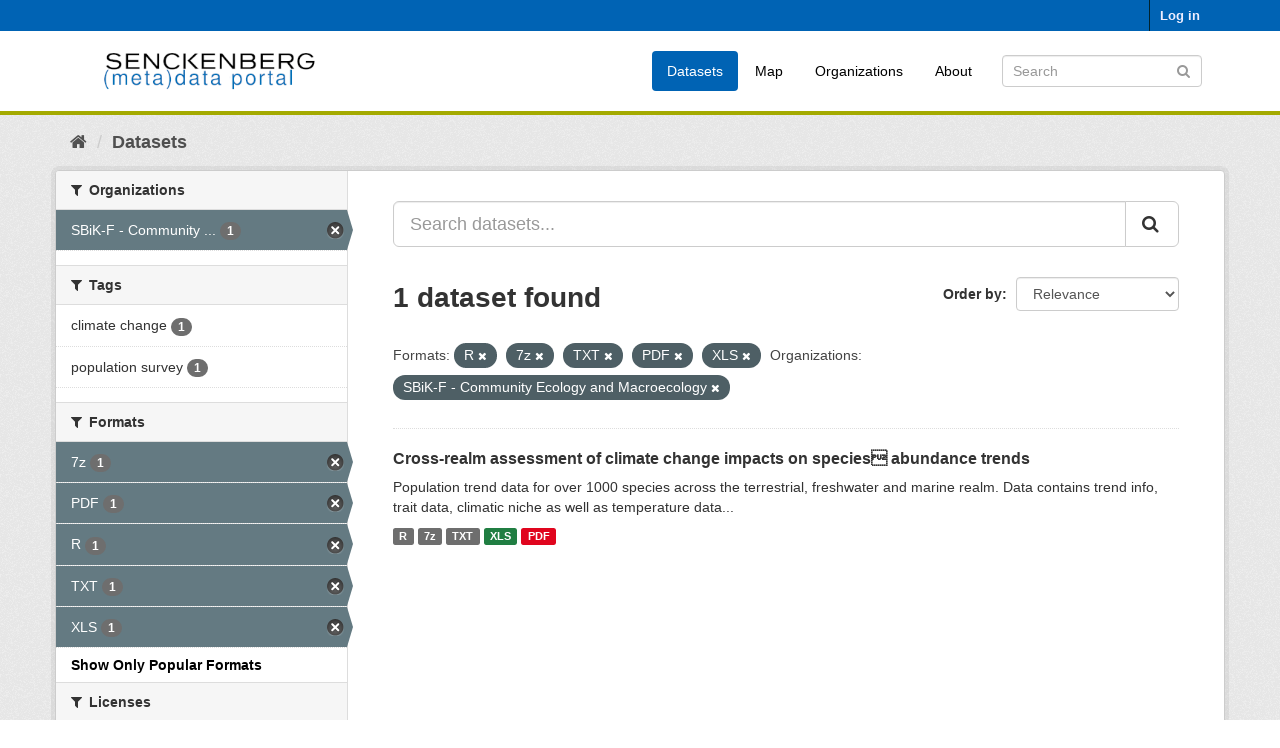

--- FILE ---
content_type: text/html; charset=utf-8
request_url: https://dataportal.senckenberg.de/dataset/?res_format=R&res_format=7z&res_format=TXT&res_format=PDF&res_format=XLS&_res_format_limit=0&organization=sbik-f-community-ecology-and-macroecology
body_size: 4288
content:
<!DOCTYPE html>
<!--[if IE 9]> <html lang="en" class="ie9"> <![endif]-->
<!--[if gt IE 8]><!--> <html lang="en"> <!--<![endif]-->
  <head>
    <meta charset="utf-8" />
      <meta name="generator" content="ckan 2.9.11" />
      <meta name="viewport" content="width=device-width, initial-scale=1.0">
    <title>Dataset - Senckenberg (meta) data catalog</title>

    
    
    <link rel="shortcut icon" href="/general/favicon.ico" />
    
    
        <link rel="alternate" type="text/n3" href="https://dataportal.senckenberg.de/catalog.n3"/>
        <link rel="alternate" type="text/turtle" href="https://dataportal.senckenberg.de/catalog.ttl"/>
        <link rel="alternate" type="application/rdf+xml" href="https://dataportal.senckenberg.de/catalog.xml"/>
        <link rel="alternate" type="application/ld+json" href="https://dataportal.senckenberg.de/catalog.jsonld"/>
    

  
  
      
      
      
    
  <link rel="stylesheet" href="/restricted_theme.css" />

  


    
      
      
    

    
    <link href="/webassets/base/2471d0b8_main.css" rel="stylesheet"/>
<link href="/webassets/sbg_assets/9e0f44c1_layout.css" rel="stylesheet"/>
    
  </head>

  
  <body data-site-root="https://dataportal.senckenberg.de/" data-locale-root="https://dataportal.senckenberg.de/" >

    
    <div class="sr-only sr-only-focusable"><a href="#content">Skip to content</a></div>
  

  
     
<div class="account-masthead">
  <div class="container">
     
    <nav class="account not-authed" aria-label="Account">
      <ul class="list-unstyled">
        
        <li><a href="/user/login">Log in</a></li>
         
      </ul>
    </nav>
     
  </div>
</div>

<header class="navbar navbar-static-top masthead">
    
  <div class="container">
    <div class="navbar-right">
      <button data-target="#main-navigation-toggle" data-toggle="collapse" class="navbar-toggle collapsed" type="button" aria-label="expand or collapse" aria-expanded="false">
        <span class="sr-only">Toggle navigation</span>
        <span class="fa fa-bars"></span>
      </button>
    </div>
    <hgroup class="header-image navbar-left">
       
      <a class="logo" href="/"><img src="/uploads/admin/2020-12-09-155013.570560logodataportal.png" alt="Senckenberg (meta) data catalog" title="Senckenberg (meta) data catalog" /></a>
       
    </hgroup>

    <div class="collapse navbar-collapse" id="main-navigation-toggle">
      
      <nav class="section navigation">
        <ul class="nav nav-pills">
            
<li class="active"><a href="/dataset/">Datasets</a></li><li><a href="/worldmap">Map</a></li><li><a href="/organization/">Organizations</a></li><li><a href="/about">About</a></li>

        </ul>
      </nav>
       
      <form class="section site-search simple-input" action="/dataset/" method="get">
        <div class="field">
          <label for="field-sitewide-search">Search Datasets</label>
          <input id="field-sitewide-search" type="text" class="form-control" name="q" placeholder="Search" aria-label="Search datasets"/>
          <button class="btn-search" type="submit" aria-label="Submit"><i class="fa fa-search"></i></button>
        </div>
      </form>
      
    </div>
  </div>
</header>

  
    <div class="main">
      <div id="content" class="container">
        
          
            <div class="flash-messages">
              
                
              
            </div>
          

          
            <div class="toolbar" role="navigation" aria-label="Breadcrumb">
              
                
                  <ol class="breadcrumb">
                    
<li class="home"><a href="/" aria-label="Home"><i class="fa fa-home"></i><span> Home</span></a></li>
                    
  <li class="active"><a href="/dataset/">Datasets</a></li>

                  </ol>
                
              
            </div>
          

          <div class="row wrapper">
            
            
            

            
              <aside class="secondary col-sm-3">
                
                
  <div class="filters">
    <div>
      
        

    
    
	
	    
	    
		<section class="module module-narrow module-shallow">
		    
			<h2 class="module-heading">
			    <i class="fa fa-filter"></i>
			    
			    Organizations
			</h2>
		    
		    
			
			    
				<nav aria-label="Organizations">
				    <ul class="list-unstyled nav nav-simple nav-facet">
					
					    
					    
					    
					    
					    <li class="nav-item active">
						<a href="/dataset/?res_format=R&amp;res_format=7z&amp;res_format=TXT&amp;res_format=PDF&amp;res_format=XLS&amp;_res_format_limit=0" title="SBiK-F - Community Ecology and Macroecology">
						    <span class="item-label">SBiK-F - Community ...</span>
						    <span class="hidden separator"> - </span>
						    <span class="item-count badge">1</span>
						</a>
					    </li>
					
				    </ul>
				</nav>

				<p class="module-footer">
				    
					
				    
				</p>
			    
			
		    
		</section>
	    
	
    

      
        

    
    
	
	    
	    
		<section class="module module-narrow module-shallow">
		    
			<h2 class="module-heading">
			    <i class="fa fa-filter"></i>
			    
			    Tags
			</h2>
		    
		    
			
			    
				<nav aria-label="Tags">
				    <ul class="list-unstyled nav nav-simple nav-facet">
					
					    
					    
					    
					    
					    <li class="nav-item">
						<a href="/dataset/?res_format=R&amp;res_format=7z&amp;res_format=TXT&amp;res_format=PDF&amp;res_format=XLS&amp;_res_format_limit=0&amp;organization=sbik-f-community-ecology-and-macroecology&amp;tags=climate+change" title="">
						    <span class="item-label">climate change</span>
						    <span class="hidden separator"> - </span>
						    <span class="item-count badge">1</span>
						</a>
					    </li>
					
					    
					    
					    
					    
					    <li class="nav-item">
						<a href="/dataset/?res_format=R&amp;res_format=7z&amp;res_format=TXT&amp;res_format=PDF&amp;res_format=XLS&amp;_res_format_limit=0&amp;organization=sbik-f-community-ecology-and-macroecology&amp;tags=population+survey" title="">
						    <span class="item-label">population survey</span>
						    <span class="hidden separator"> - </span>
						    <span class="item-count badge">1</span>
						</a>
					    </li>
					
				    </ul>
				</nav>

				<p class="module-footer">
				    
					
				    
				</p>
			    
			
		    
		</section>
	    
	
    

      
        

    
    
	
	    
	    
		<section class="module module-narrow module-shallow">
		    
			<h2 class="module-heading">
			    <i class="fa fa-filter"></i>
			    
			    Formats
			</h2>
		    
		    
			
			    
				<nav aria-label="Formats">
				    <ul class="list-unstyled nav nav-simple nav-facet">
					
					    
					    
					    
					    
					    <li class="nav-item active">
						<a href="/dataset/?res_format=R&amp;res_format=TXT&amp;res_format=PDF&amp;res_format=XLS&amp;_res_format_limit=0&amp;organization=sbik-f-community-ecology-and-macroecology" title="">
						    <span class="item-label">7z</span>
						    <span class="hidden separator"> - </span>
						    <span class="item-count badge">1</span>
						</a>
					    </li>
					
					    
					    
					    
					    
					    <li class="nav-item active">
						<a href="/dataset/?res_format=R&amp;res_format=7z&amp;res_format=TXT&amp;res_format=XLS&amp;_res_format_limit=0&amp;organization=sbik-f-community-ecology-and-macroecology" title="">
						    <span class="item-label">PDF</span>
						    <span class="hidden separator"> - </span>
						    <span class="item-count badge">1</span>
						</a>
					    </li>
					
					    
					    
					    
					    
					    <li class="nav-item active">
						<a href="/dataset/?res_format=7z&amp;res_format=TXT&amp;res_format=PDF&amp;res_format=XLS&amp;_res_format_limit=0&amp;organization=sbik-f-community-ecology-and-macroecology" title="">
						    <span class="item-label">R</span>
						    <span class="hidden separator"> - </span>
						    <span class="item-count badge">1</span>
						</a>
					    </li>
					
					    
					    
					    
					    
					    <li class="nav-item active">
						<a href="/dataset/?res_format=R&amp;res_format=7z&amp;res_format=PDF&amp;res_format=XLS&amp;_res_format_limit=0&amp;organization=sbik-f-community-ecology-and-macroecology" title="">
						    <span class="item-label">TXT</span>
						    <span class="hidden separator"> - </span>
						    <span class="item-count badge">1</span>
						</a>
					    </li>
					
					    
					    
					    
					    
					    <li class="nav-item active">
						<a href="/dataset/?res_format=R&amp;res_format=7z&amp;res_format=TXT&amp;res_format=PDF&amp;_res_format_limit=0&amp;organization=sbik-f-community-ecology-and-macroecology" title="">
						    <span class="item-label">XLS</span>
						    <span class="hidden separator"> - </span>
						    <span class="item-count badge">1</span>
						</a>
					    </li>
					
				    </ul>
				</nav>

				<p class="module-footer">
				    
					<a href="/dataset/?res_format=R&amp;res_format=7z&amp;res_format=TXT&amp;res_format=PDF&amp;res_format=XLS&amp;organization=sbik-f-community-ecology-and-macroecology" class="read-more">Show Only Popular Formats</a>
				    
				</p>
			    
			
		    
		</section>
	    
	
    

      
        

    
    
	
	    
	    
		<section class="module module-narrow module-shallow">
		    
			<h2 class="module-heading">
			    <i class="fa fa-filter"></i>
			    
			    Licenses
			</h2>
		    
		    
			
			    
				<p class="module-content empty">There are no Licenses that match this search</p>
			    
			
		    
		</section>
	    
	
    

      
        

    
    
	
	    
	    
		<section class="module module-narrow module-shallow">
		    
			<h2 class="module-heading">
			    <i class="fa fa-filter"></i>
			    
			    Nagoya
			</h2>
		    
		    
			
			    
				<p class="module-content empty">There are no Nagoya that match this search</p>
			    
			
		    
		</section>
	    
	
    

      
    </div>
    <a class="close no-text hide-filters"><i class="fa fa-times-circle"></i><span class="text">close</span></a>
  </div>

              </aside>
            

            
              <div class="primary col-sm-9 col-xs-12" role="main">
                
                
  <section class="module">
    <div class="module-content">
      
        
      
      
        
        
        







<form id="dataset-search-form" class="search-form" method="get" data-module="select-switch">

  
    <div class="input-group search-input-group">
      <input aria-label="Search datasets..." id="field-giant-search" type="text" class="form-control input-lg" name="q" value="" autocomplete="off" placeholder="Search datasets...">
      
      <span class="input-group-btn">
        <button class="btn btn-default btn-lg" type="submit" value="search" aria-label="Submit">
          <i class="fa fa-search"></i>
        </button>
      </span>
      
    </div>
  

  
    <span>
  
  

  
  
  
  <input type="hidden" name="res_format" value="R" />
  
  
  
  
  
  <input type="hidden" name="res_format" value="7z" />
  
  
  
  
  
  <input type="hidden" name="res_format" value="TXT" />
  
  
  
  
  
  <input type="hidden" name="res_format" value="PDF" />
  
  
  
  
  
  <input type="hidden" name="res_format" value="XLS" />
  
  
  
  
  
  <input type="hidden" name="organization" value="sbik-f-community-ecology-and-macroecology" />
  
  
  
  </span>
  

  
    
      <div class="form-select form-group control-order-by">
        <label for="field-order-by">Order by</label>
        <select id="field-order-by" name="sort" class="form-control">
          
            
              <option value="score desc, metadata_modified desc" selected="selected">Relevance</option>
            
          
            
              <option value="title_string asc">Name Ascending</option>
            
          
            
              <option value="title_string desc">Name Descending</option>
            
          
            
              <option value="metadata_modified desc">Last Modified</option>
            
          
            
          
        </select>
        
        <button class="btn btn-default js-hide" type="submit">Go</button>
        
      </div>
    
  

  
    
      <h1>

  
  
  
  

1 dataset found</h1>
    
  

  
    
      <p class="filter-list">
        
          
          <span class="facet">Formats:</span>
          
            <span class="filtered pill">R
              <a href="/dataset/?res_format=7z&amp;res_format=TXT&amp;res_format=PDF&amp;res_format=XLS&amp;_res_format_limit=0&amp;organization=sbik-f-community-ecology-and-macroecology" class="remove" title="Remove"><i class="fa fa-times"></i></a>
            </span>
          
            <span class="filtered pill">7z
              <a href="/dataset/?res_format=R&amp;res_format=TXT&amp;res_format=PDF&amp;res_format=XLS&amp;_res_format_limit=0&amp;organization=sbik-f-community-ecology-and-macroecology" class="remove" title="Remove"><i class="fa fa-times"></i></a>
            </span>
          
            <span class="filtered pill">TXT
              <a href="/dataset/?res_format=R&amp;res_format=7z&amp;res_format=PDF&amp;res_format=XLS&amp;_res_format_limit=0&amp;organization=sbik-f-community-ecology-and-macroecology" class="remove" title="Remove"><i class="fa fa-times"></i></a>
            </span>
          
            <span class="filtered pill">PDF
              <a href="/dataset/?res_format=R&amp;res_format=7z&amp;res_format=TXT&amp;res_format=XLS&amp;_res_format_limit=0&amp;organization=sbik-f-community-ecology-and-macroecology" class="remove" title="Remove"><i class="fa fa-times"></i></a>
            </span>
          
            <span class="filtered pill">XLS
              <a href="/dataset/?res_format=R&amp;res_format=7z&amp;res_format=TXT&amp;res_format=PDF&amp;_res_format_limit=0&amp;organization=sbik-f-community-ecology-and-macroecology" class="remove" title="Remove"><i class="fa fa-times"></i></a>
            </span>
          
        
          
          <span class="facet">Organizations:</span>
          
            <span class="filtered pill">SBiK-F - Community Ecology and Macroecology
              <a href="/dataset/?res_format=R&amp;res_format=7z&amp;res_format=TXT&amp;res_format=PDF&amp;res_format=XLS&amp;_res_format_limit=0" class="remove" title="Remove"><i class="fa fa-times"></i></a>
            </span>
          
        
      </p>
      <a class="show-filters btn btn-default">Filter Results</a>
    
  

</form>




      
      
        

  
    <ul class="dataset-list list-unstyled">
    	
	      
	        






  <li class="dataset-item">
    
      <div class="dataset-content">
        
          <h2 class="dataset-heading">
            
              
            
            
		<a href="/dataset/cross-realm-assessment-of-climate-change-impacts-on-species-abundance-trends">Cross-realm assessment of climate change impacts on species abundance trends</a>
            
            
              
              
            
          </h2>
        
        
          
        
        
          
            <div>Population trend data for over 1000 species across the terrestrial, freshwater and marine realm. Data contains trend info, trait data, climatic niche as well as temperature data...</div>
          
        
      </div>
      
        
          
            <ul class="dataset-resources list-unstyled">
              
                
                <li>
                  <a href="/dataset/cross-realm-assessment-of-climate-change-impacts-on-species-abundance-trends" class="label label-default" data-format="r">R</a>
                </li>
                
                <li>
                  <a href="/dataset/cross-realm-assessment-of-climate-change-impacts-on-species-abundance-trends" class="label label-default" data-format="7z">7z</a>
                </li>
                
                <li>
                  <a href="/dataset/cross-realm-assessment-of-climate-change-impacts-on-species-abundance-trends" class="label label-default" data-format="txt">TXT</a>
                </li>
                
                <li>
                  <a href="/dataset/cross-realm-assessment-of-climate-change-impacts-on-species-abundance-trends" class="label label-default" data-format="xls">XLS</a>
                </li>
                
                <li>
                  <a href="/dataset/cross-realm-assessment-of-climate-change-impacts-on-species-abundance-trends" class="label label-default" data-format="pdf">PDF</a>
                </li>
                
              
            </ul>
          
        
      
    
  </li>

	      
	    
    </ul>
  

      
    </div>

    
      
    
  </section>

  


              </div>
            
          </div>
        
      </div>
    </div>
  
    <footer class="site-footer">
  <div class="container">
    
    <div class="row">
      <div class="col-md-8 footer-links">
        
          <ul class="list-unstyled">
            
              <li><a href="/about">About Senckenberg (meta) data catalog</a></li>
            
          </ul>
          <ul class="list-unstyled">
            
  
  <li><a href="/legal">Legal notice and data privacy</a></li>
  <li><a href="http://www.opendefinition.org/okd/"><img src="/base/images/od_80x15_blue.png" alt="Open Data"></a></li>

          </ul>
        
      </div>
      <div class="col-md-4 attribution">
        
          <p><strong>Powered by</strong> <a class="hide-text ckan-footer-logo" href="http://ckan.org">CKAN</a></p>
        
        
          
<form class="form-inline form-select lang-select" action="/util/redirect" data-module="select-switch" method="POST">
  <label for="field-lang-select">Language</label>
  <select id="field-lang-select" name="url" data-module="autocomplete" data-module-dropdown-class="lang-dropdown" data-module-container-class="lang-container">
    
      <option value="/en/dataset/?res_format=R&amp;res_format=7z&amp;res_format=TXT&amp;res_format=PDF&amp;res_format=XLS&amp;_res_format_limit=0&amp;organization=sbik-f-community-ecology-and-macroecology" selected="selected">
        English
      </option>
    
      <option value="/de/dataset/?res_format=R&amp;res_format=7z&amp;res_format=TXT&amp;res_format=PDF&amp;res_format=XLS&amp;_res_format_limit=0&amp;organization=sbik-f-community-ecology-and-macroecology" >
        Deutsch
      </option>
    
  </select>
  <button class="btn btn-default js-hide" type="submit">Go</button>
</form>
        
      </div>
    </div>
    
  </div>

  
    
  
</footer>
  
  
  
  
  
    

      

    
    
    <link href="/webassets/vendor/f3b8236b_select2.css" rel="stylesheet"/>
<link href="/webassets/vendor/0b01aef1_font-awesome.css" rel="stylesheet"/>
    <script src="/webassets/vendor/d8ae4bed_jquery.js" type="text/javascript"></script>
<script src="/webassets/vendor/fb6095a0_vendor.js" type="text/javascript"></script>
<script src="/webassets/vendor/580fa18d_bootstrap.js" type="text/javascript"></script>
<script src="/webassets/base/15a18f6c_main.js" type="text/javascript"></script>
<script src="/webassets/base/2448af8b_ckan.js" type="text/javascript"></script>
  </body>
</html>